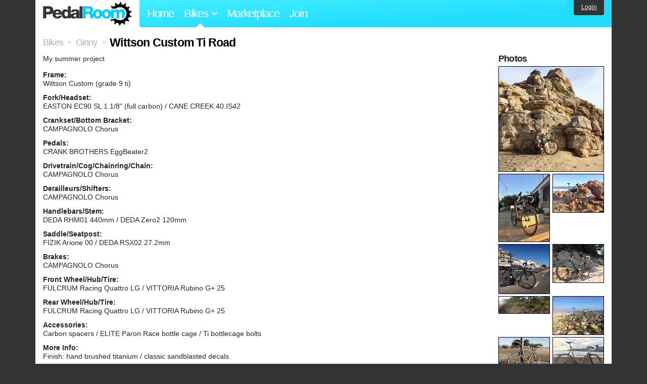

--- FILE ---
content_type: text/html; charset=utf-8
request_url: https://www.pedalroom.com/bike/wittson-custom-ti-road-30702
body_size: 4903
content:
<!DOCTYPE html>
<html lang="en">
<head>
  <meta charset="utf-8">
  <meta name="viewport" content="width=device-width, initial-scale=1, shrink-to-fit=no">
  <title>Wittson Custom Ti Road - Pedal Room</title>
  
  <meta http-equiv="Content-Type" content="text/html; charset=UTF-8" />
  <meta http-equiv="Content-Language" content="en-us" />
  <meta property="og:type" content="article" /><meta property="og:site_name" content="Pedal Room" /><meta property="og:url" content="https://www.pedalroom.com/bike/wittson-custom-ti-road-30702" /><meta property="og:title" content="Wittson Custom Ti Road" /><meta property="fb:page_id" content="59878757957" /><meta name="twitter:card" content="summary_large_image"><meta name="twitter:site" content="@pedalroom"><meta name="twitter:description" content="My summer project"><meta property="og:image" content="http://www.pedalroom.com/p/wittson-custom-ti-road-30702_18.jpg" />
  <link rel="search" type="application/opensearchdescription+xml" title="Pedal Room" href="/opensearch.xml" />
  <link rel="shortcut icon" href="/img/favicon.gif" />
  <link rel="canonical" href="https://www.pedalroom.com/bike/wittson-custom-ti-road-30702" />
  <meta property="fb:app_id" content="109629149092601" />
  <link rel="stylesheet" media="screen" href="/assets/application_new-74ba1a8bed4caf9e25d50f8cde770cf9e579cbfa3c6df7e392040478e958f8a3.css" />
<link rel="stylesheet" media="screen" href="/assets/bikes-1a157b8f1d165fb9ca3b7372245e560e692aa78159b5c57df27b4d49a59ef0d6.css" />
<link rel="stylesheet" media="screen" href="/assets/new/standalone/bikes-7863d5c6d40080187ed01d2f3b89486e462881533289c3928ea9ba8973ed2d37.css" />

  <script src="/assets/application_new-b6f227be0905e22ec5d6b062435af11d9762a25981cea92d3e4615966c3d2096.js"></script>
<script src="/assets/bikes-a0451a63ec0f1f467d3a10aba5484f11818b9b25258608b0ea12be7bcddcd121.js"></script>
<script src="/assets/bikes_comments-29b573de7ead474851927aa9f2d885f3b27f0c138774e7b474eef676b2c962f3.js"></script>

  <script type="text/javascript">var _gaq = _gaq || [];
_gaq.push(['_setAccount', 'UA-7463617-2']);
_gaq.push(['_trackPageview']);

(function() {
var ga = document.createElement('script');
ga.src = ('https:' == document.location.protocol ? 'https://ssl' : 'http://www') + '.google-analytics.com/ga.js';
ga.setAttribute('async', 'true');
document.documentElement.firstChild.appendChild(ga);
})();</script>
  <meta name="csrf-param" content="authenticity_token" />
<meta name="csrf-token" content="k19QlMOFvS4H7raBL6bV2CKV87coEpueLIfn69WWkNE3p/WsKOvOcNSH9T/bDnqggTXyID792x7ahpOqDWYYKQ==" />
  
</head>
<body>
<div class="master-container">
<header class="container">
    <div class="row">
      <div class="col-md-auto">
          <a href="/" class="home" title="Pedal Room home">Pedal Room</a>
      </div>
      <div class="col-md d-flex align-items-center" id="nav-menu">
        <nav aria-label="Main Navigation">
          <ul class="outside-nav">
              <li class="nav-home"><a href="/" title="Pedal Room home page">Home</a></li>
            <li class="dropdown closed">
              <span class="toggle nav-highlight" id="bikes-toggle">Bikes<span class="arrow"></span></span>
              <ul class="dropdown-menu" id="bikes-dropdown">
                <li><a href="/bikes" title="Browse recently updated and new bikes, browse by category, etc.">Browse All</a></li>
                <li><a href="/bikes/by_tag" title="Browse bikes by various tags">By Tag</a></li>
                <li><a href="/bikes/search" title="Search by keywords and various search filters">Advanced Search</a></li>
              </ul>
            </li>
            <li class="nav-market"><a href="/forums/marketplace" title="Buy and sell bikes, parts, and accessories in our marketplace">Marketplace</a></li>
              <li class="nav-join"><a href="/join" title="Join for free">Join</a></li>
          </ul>
        </nav>
      </div>
      <div class="col-md-auto" id="member_details">
          <a href="/login" id="login_link" class="bg-dark text-white">Login</a>
      </div>
    </div>
</header>
<main class="container" id="content">
  <div class="row" itemscope itemtype="http://schema.org/Thing">
    <div id="main" class="col-12">
      <div class="profile_title title">
  <span class="normal" itemscope itemtype="http://data-vocabulary.org/Breadcrumb">
    <a itemprop="url" title="Browse all bikes" href="/bikes"><span class="normal" itemprop="title">Bikes</span></a>
  </span>
  <span>&gt;</span>
  <span class="normal" itemscope itemtype="http://data-vocabulary.org/Breadcrumb">
    <a itemprop="url" title="View Ginny&#39;s profile" href="/members/Ginny"><span class="normal" itemprop="title">Ginny</span></a>
  </span>
  <span>&gt;</span>
  <h1 itemprop="name">Wittson Custom Ti Road</h1>
</div>
<div class="bike-content">
  <div class="bike-main">
    <div class="row">
      <div id="ss" class="col-md">
          <p id="description" itemprop="description">My summer project</p>

        <div id="specs"><p class="frame"><strong>Frame:</strong><br />Wittson Custom (grade 9 ti)</p><p class="fork"><strong>Fork/Headset:</strong><br />EASTON EC90 SL 1 1/8&quot; (full carbon) / CANE CREEK 40.IS42</p><p class="crankset"><strong>Crankset/Bottom Bracket:</strong><br />CAMPAGNOLO Chorus</p><p class="pedals"><strong>Pedals:</strong><br />CRANK BROTHERS EggBeater2</p><p class="drivetrain"><strong>Drivetrain/Cog/Chainring/Chain:</strong><br />CAMPAGNOLO Chorus</p><p class="derailleurs"><strong>Derailleurs/Shifters:</strong><br />CAMPAGNOLO Chorus</p><p class="handlebars"><strong>Handlebars/Stem:</strong><br />DEDA RHM01 440mm / DEDA Zero2 120mm</p><p class="saddle"><strong>Saddle/Seatpost:</strong><br />FIZIK Arione 00 / DEDA RSX02 27.2mm</p><p class="brakes"><strong>Brakes:</strong><br />CAMPAGNOLO Chorus</p><p class="front_wheel"><strong>Front Wheel/Hub/Tire:</strong><br />FULCRUM Racing Quattro LG / VITTORIA Rubino G+ 25</p><p class="rear_wheel"><strong>Rear Wheel/Hub/Tire:</strong><br />FULCRUM Racing Quattro LG / VITTORIA Rubino G+ 25</p><p class="accessories"><strong>Accessories:</strong><br />Carbon spacers / ELITE Paron Race bottle cage / Ti bottlecage bolts</p><p class="more_info"><strong>More Info:</strong><br />Finish: hand brushed titanium / classic sandblasted decals</p></div>
      </div>
    </div>

    <p class="added minor">
      Added <time datetime="2016-10-21">about 9 years ago</time> by <a title="View member, Ginny" href="/members/Ginny">Ginny</a>.
        Last updated over 7 years ago.
    </p>

      <a name="comments"></a>
  <h2 class="comments_title">4 Comments</h2>

  <div class="comment comment_196909" style="background-image: url(/m/13995s.jpg);">
  <a name="comment196909"></a>
  <a title="View member, jbaillie" class="author_photo" href="/member/jbaillie">jbaillie</a> <!-- avatar link -->
  <p class="author_info"><a title="View member, jbaillie" href="/member/jbaillie">jbaillie</a> says:</p>
  <p class="comment_body">Love me a good lookin&#39; tall-man bike. Beautiful machine!</p>
  <p class="date_info">Posted about 9 years ago
  
  
  </p>
    <div class="comment comment_196953" style="background-image: url(/m/21417s.jpg);">
  <a name="comment196953"></a>
  <a title="View member, Ginny" class="author_photo" href="/member/Ginny">Ginny</a> <!-- avatar link -->
  <p class="author_info"><a title="View member, Ginny" href="/member/Ginny">Ginny</a> says:</p>
  <p class="comment_body">cheers!</p>
  <p class="date_info">Posted about 9 years ago
  
  
  </p>
</div>

</div>
<div class="comment comment_196454 photo_comment pcomment_for_243139" style="background-image: url(/m/21417s.jpg);">
  <a name="comment196454"></a>
  <a title="View member, Ginny" class="author_photo" href="/member/Ginny">Ginny</a> <!-- avatar link -->
  <p class="author_info"><a title="View member, Ginny" href="/member/Ginny">Ginny</a> says:</p>
  <p class="comment_body">cheers!<br /></p>
  <p class="date_info">Posted about 9 years ago
  
  
  </p>
</div>
<div class="comment comment_196451 photo_comment pcomment_for_243139" style="background-image: url(/m/13642s.jpg);">
  <a name="comment196451"></a>
  <a title="View member, tracksloth" class="author_photo" href="/member/tracksloth">tracksloth</a> <!-- avatar link -->
  <p class="author_info"><a title="View member, tracksloth" href="/member/tracksloth">tracksloth</a> says:</p>
  <p class="comment_body">Sweet ride..great shot!</p>
  <p class="date_info">Posted about 9 years ago
  
  
  </p>
</div>



    
  </div>
  <div class="menu bike-photos">
    <h4>Photos</h4><div class="thumbs"><a title="Wittson Custom Ti Road photo" class="940x940" id="photo_264738" href="/p/wittson-custom-ti-road-30702_18.jpg"><img src="/d/wittson-custom-ti-road-30702_18.jpg" alt="Wittson Custom Ti Road photo" title="Wittson Custom Ti Road photo" class="left default" /></a><meta itemprop="image" content="http://www.pedalroom.com/p/wittson-custom-ti-road-30702_18.jpg" /><a title="Wittson Custom Ti Road photo" class="705x940" id="photo_249820" href="/p/wittson-custom-ti-road-30702_16.jpg"><img src="/t/wittson-custom-ti-road-30702_16.jpg" alt="Wittson Custom Ti Road photo" title="Wittson Custom Ti Road photo" width="100" height="133" class="left" /></a><a title="Wittson Custom Ti Road photo" class="940x705" id="photo_248414" href="/p/wittson-custom-ti-road-30702_15.jpg"><img src="/t/wittson-custom-ti-road-30702_15.jpg" alt="Wittson Custom Ti Road photo" title="Wittson Custom Ti Road photo" width="100" height="75" /></a><a title="Wittson Custom Ti Road photo" class="940x912" id="photo_242885" href="/p/wittson-custom-road-30702_2.jpg"><img src="/t/wittson-custom-road-30702_2.jpg" alt="Wittson Custom Ti Road photo" title="Wittson Custom Ti Road photo" width="100" height="97" class="left" /></a><a title="Wittson Custom Ti Road photo" class="940x705" id="photo_245916" href="/p/wittson-custom-ti-road-30702_11.jpg"><img src="/t/wittson-custom-ti-road-30702_11.jpg" alt="Wittson Custom Ti Road photo" title="Wittson Custom Ti Road photo" width="100" height="75" /></a><a title="Wittson Custom Ti Road photo" class="940x314" id="photo_245360" href="/p/wittson-custom-ti-road-30702_10.jpg"><img src="/t/wittson-custom-ti-road-30702_10.jpg" alt="Wittson Custom Ti Road photo" title="Wittson Custom Ti Road photo" width="100" height="33" class="left" /></a><a title="Wittson Custom Ti Road photo" class="940x705" id="photo_243459" href="/p/wittson-custom-ti-road-30702_8.jpg"><img src="/t/wittson-custom-ti-road-30702_8.jpg" alt="Wittson Custom Ti Road photo" title="Wittson Custom Ti Road photo" width="100" height="75" /></a><a title="Wittson Custom Ti Road photo" class="940x705" id="photo_242884" href="/p/wittson-custom-road-30702_1.jpg"><img src="/t/wittson-custom-road-30702_1.jpg" alt="Wittson Custom Ti Road photo" title="Wittson Custom Ti Road photo" width="100" height="75" class="left" /></a><a title="Wittson Custom Ti Road photo" class="940x705" id="photo_242886" href="/p/wittson-custom-road-30702_3.jpg"><img src="/t/wittson-custom-road-30702_3.jpg" alt="Wittson Custom Ti Road photo" title="Wittson Custom Ti Road photo" width="100" height="75" /></a><a title="Wittson Custom Ti Road photo" class="940x705" id="photo_243025" href="/p/wittson-custom-road-30702_5.jpg"><img src="/t/wittson-custom-road-30702_5.jpg" alt="Wittson Custom Ti Road photo" title="Wittson Custom Ti Road photo" width="100" height="75" class="left" /></a><a title="Wittson Custom Ti Road photo" class="940x705" id="photo_243139" href="/p/wittson-custom-ti-road-30702_6.jpg"><img src="/t/wittson-custom-ti-road-30702_6.jpg" alt="Wittson Custom Ti Road photo" title="Wittson Custom Ti Road photo" width="100" height="75" /></a><a title="Wittson Custom Ti Road photo" class="940x705" id="photo_244411" href="/p/wittson-custom-ti-road-30702_9.jpg"><img src="/t/wittson-custom-ti-road-30702_9.jpg" alt="Wittson Custom Ti Road photo" title="Wittson Custom Ti Road photo" width="100" height="75" class="left" /></a><a title="Wittson Custom Ti Road photo" class="940x705" id="photo_246381" href="/p/wittson-custom-ti-road-30702_12.jpg"><img src="/t/wittson-custom-ti-road-30702_12.jpg" alt="Wittson Custom Ti Road photo" title="Wittson Custom Ti Road photo" width="100" height="75" /></a><a title="Wittson Custom Ti Road photo" class="940x705" id="photo_249821" href="/p/wittson-custom-ti-road-30702_17.jpg"><img src="/t/wittson-custom-ti-road-30702_17.jpg" alt="Wittson Custom Ti Road photo" title="Wittson Custom Ti Road photo" width="100" height="75" class="left" /></a><a title="Wittson Custom Ti Road photo" class="940x705" id="photo_305119" href="/p/wittson-custom-ti-road-30702_19.jpg"><img src="/t/wittson-custom-ti-road-30702_19.jpg" alt="Wittson Custom Ti Road photo" title="Wittson Custom Ti Road photo" width="100" height="75" /></a><a title="Wittson Custom Ti Road photo" class="940x705" id="photo_305120" href="/p/wittson-custom-ti-road-30702_20.jpg"><img src="/t/wittson-custom-ti-road-30702_20.jpg" alt="Wittson Custom Ti Road photo" title="Wittson Custom Ti Road photo" width="100" height="75" class="left" /></a><a title="Wittson Custom Ti Road photo" class="940x705" id="photo_305121" href="/p/wittson-custom-ti-road-30702_21.jpg"><img src="/t/wittson-custom-ti-road-30702_21.jpg" alt="Wittson Custom Ti Road photo" title="Wittson Custom Ti Road photo" width="100" height="75" /></a><a title="Wittson Custom Ti Road photo" class="940x705" id="photo_305122" href="/p/wittson-custom-ti-road-30702_22.jpg"><img src="/t/wittson-custom-ti-road-30702_22.jpg" alt="Wittson Custom Ti Road photo" title="Wittson Custom Ti Road photo" width="100" height="75" class="left" /></a></div>
  </div>
  <div class="menu bike-more">
    <h4>Tags</h4>
    <p><a title="Find all bikes tagged bespokebicycles" href="/bikes/tagged/bespokebicycles">bespokebicycles</a>, <a title="Find all bikes tagged bicycle" href="/bikes/tagged/bicycle">bicycle</a>, <a title="Find all bikes tagged bike" href="/bikes/tagged/bike">bike</a>, <a title="Find all bikes tagged campa" href="/bikes/tagged/campa">campa</a>, <a title="Find all bikes tagged campagnolo" href="/bikes/tagged/campagnolo">campagnolo</a>, <a title="Find all bikes tagged campy" href="/bikes/tagged/campy">campy</a>, <a title="Find all bikes tagged canecreek" href="/bikes/tagged/canecreek">canecreek</a>, <a title="Find all bikes tagged custom" href="/bikes/tagged/custom">custom</a>, <a title="Find all bikes tagged custombicycles" href="/bikes/tagged/custombicycles">custombicycles</a>, <a title="Find all bikes tagged custombikes" href="/bikes/tagged/custombikes">custombikes</a>, <a title="Find all bikes tagged cycling" href="/bikes/tagged/cycling">cycling</a>, <a title="Find all bikes tagged deda" href="/bikes/tagged/deda">deda</a>, <a title="Find all bikes tagged easton" href="/bikes/tagged/easton">easton</a>, <a title="Find all bikes tagged fizik" href="/bikes/tagged/fizik">fizik</a>, <a title="Find all bikes tagged framebuilding" href="/bikes/tagged/framebuilding">framebuilding</a>, <a title="Find all bikes tagged fulcrum-wittson" href="/bikes/tagged/fulcrum-wittson">fulcrum-wittson</a>, <a title="Find all bikes tagged road-bike" href="/bikes/tagged/road-bike">road-bike</a>, <a title="Find all bikes tagged roadrace" href="/bikes/tagged/roadrace">roadrace</a>, <a title="Find all bikes tagged tailormadebicycles" href="/bikes/tagged/tailormadebicycles">tailormadebicycles</a>, <a title="Find all bikes tagged titanium" href="/bikes/tagged/titanium">titanium</a>, <a title="Find all bikes tagged titaniumbicycles" href="/bikes/tagged/titaniumbicycles">titaniumbicycles</a>, <a title="Find all bikes tagged titaniumbikes" href="/bikes/tagged/titaniumbikes">titaniumbikes</a>, <a title="Find all bikes tagged vittoria" href="/bikes/tagged/vittoria">vittoria</a>, <a title="Find all bikes tagged wittsonbicycles" href="/bikes/tagged/wittsonbicycles">wittsonbicycles</a>, <a title="Find all bikes tagged wittsonbikes" href="/bikes/tagged/wittsonbikes">wittsonbikes</a>, <a title="Find all bikes tagged wittsoncycles" href="/bikes/tagged/wittsoncycles">wittsoncycles</a></p>

      <h4>More</h4>
      <ol class="links">
        <li><a title="View Ginny&#39;s profile and other bikes" href="/members/Ginny">View Ginny&#39;s Profile</a></li>
      </ol>

    

  </div>
</div>

    </div>
  </div>
</main>
<footer>
  <div class="container">
    <div class="row">
      <div class="col-6 col-md-4 mb-3">
        <h5>Bikes</h5>
        <ul>
          <li><a href="/bikes" title="Browse all bikes on Pedal Room">Browse All</a></li>
          <li><a href="/bikes/search" title="Advanced search for bicycles on the site">Advanced Search</a></li>
          <li><a href="/forums/marketplace" title="Buy and sell bicycles, parts, and gear">Marketplace</a></li>
        </ul>
      </div>
      <div class="col-6 col-md-4 mb-3">
        <h5>Pedal Room</h5>
        <ul>
          <li class="footer-join-links"><a href="/join" title="Join Pedal Room for free">Join</a> &bull; <a href="/login" title="Sign in to access your account">Sign In</a></li>
          <li><a href="/about" title="About Pedal Room">About</a></li>
          <li><a href="/contact_us" title="Contact us">Contact</a></li>
        </ul>
      </div>
      <div class="col-6 col-md-4 mb-3">
        <h5>More</h5>
        <ul>
          <li><a href="/site_map" title="Links to all the areas of Pedal Room">Site Map / Archive</a></li>
          <li><a title="Our blog, with site updates and such" href="/blog">Blog</a></li>
        </ul>
      </div>
    </div>
    <div class="copyright text-center py-1">
      <small class="text-muted">
        &copy;2009-2023 Pedal Room.
        <span class="ml-1">
          <a href="/about/terms" class="text-muted">Terms of use</a>
        </span>
      </small>
    </div>
  </div>
</footer>
</div>

<script type="text/javascript">$(document).ready(function() { var date = new Date(); date.setTime(date.getTime() + (1000*24*60*60*1000)); var expires = '; expires=' + date.toGMTString(); var offset = -(new Date().getTimezoneOffset() / 60); document.cookie = 'pr_tz=' + offset + expires + '; path=/'; });</script>
</body>
</html>
